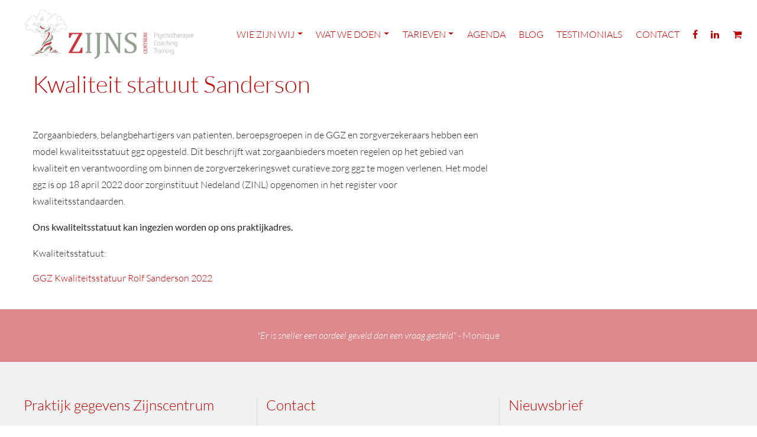

--- FILE ---
content_type: text/html; charset=UTF-8
request_url: http://zijnscentrum.nl/kwaliteitsstatuut/
body_size: 10203
content:
<!doctype html> 
<html lang="nl-NL"> 
<head>
<meta charset="utf-8">
<link rel="preload" href="http://zijnscentrum.nl/wp-content/cache/fvm/min/1768359377-css812cb83b01ae747450028696285071bc9a825204efa20baaaa324a1fd0768.css" as="style" media="all" /> 
<link rel="preload" href="http://zijnscentrum.nl/wp-content/cache/fvm/min/1768359377-cssce48ffbab7b833706189c707ff8c311cef986bd522ec05d30b4e3a33bcb4b.css" as="style" media="all" /> 
<link rel="preload" href="http://zijnscentrum.nl/wp-content/cache/fvm/min/1768359377-css77f94f7e335b7460e9081b24c15f03c1c49f7912634d8f656453148c19b2b.css" as="style" media="all" /> 
<link rel="preload" href="http://zijnscentrum.nl/wp-content/cache/fvm/min/1768359377-css4e828dde0c55b0d4bd4c184959bd760a5cef812ad10dba73748151debe021.css" as="style" media="only screen and (max-width: 768px)" /> 
<link rel="preload" href="http://zijnscentrum.nl/wp-content/cache/fvm/min/1768359377-cssda84df46647bd7b2a58deb078ef8a00425033965ab14e624bc990bbe3a26d.css" as="style" media="all" /> 
<link rel="preload" href="http://zijnscentrum.nl/wp-content/cache/fvm/min/1768359377-css17c36e1ac0cd34bb2939d2be8e9de50d0c9eec42bae10720ed83c973109aa.css" as="style" media="all" /> 
<link rel="preload" href="http://zijnscentrum.nl/wp-content/cache/fvm/min/1768359377-csscfa51fd380a8d291d3be3b2bf429802b01fc989e56a342bfcb426cc574ab0.css" as="style" media="all" /> 
<link rel="preload" href="http://zijnscentrum.nl/wp-content/cache/fvm/min/1768359377-css64d5b23abaf26cc380a4c2a2c720d791f9a097418b6cec37c9b4509c1bce8.css" as="style" media="all" /> 
<link rel="preload" href="http://zijnscentrum.nl/wp-content/cache/fvm/min/1768359377-css356fb55cf7f4d7034f41e669a424b3fe054592daff97b62913d7bc9747885.css" as="style" media="all" /> 
<link rel="preload" href="http://zijnscentrum.nl/wp-content/cache/fvm/min/1768359377-css14f20c519434e96dddae83433506d4a288c3c1d36dea86dcb2d142c3a1ffc.css" as="style" media="all" /> 
<link rel="preload" href="http://zijnscentrum.nl/wp-content/cache/fvm/min/1768359377-css15752c5e66128b3b3ab7ec2d72f10af48271e0460b00d1de813943b90f38a.css" as="style" media="all" /> 
<link rel="preload" href="http://zijnscentrum.nl/wp-content/cache/fvm/min/1768359377-css6d1b81eb65c416d8ac57b69305e1da46d68f07c6a3bdb73da6eaba5a14d85.css" as="style" media="all" />
<script data-cfasync="false">if(navigator.userAgent.match(/MSIE|Internet Explorer/i)||navigator.userAgent.match(/Trident\/7\..*?rv:11/i)){var href=document.location.href;if(!href.match(/[?&]iebrowser/)){if(href.indexOf("?")==-1){if(href.indexOf("#")==-1){document.location.href=href+"?iebrowser=1"}else{document.location.href=href.replace("#","?iebrowser=1#")}}else{if(href.indexOf("#")==-1){document.location.href=href+"&iebrowser=1"}else{document.location.href=href.replace("#","&iebrowser=1#")}}}}</script>
<script data-cfasync="false">class FVMLoader{constructor(e){this.triggerEvents=e,this.eventOptions={passive:!0},this.userEventListener=this.triggerListener.bind(this),this.delayedScripts={normal:[],async:[],defer:[]},this.allJQueries=[]}_addUserInteractionListener(e){this.triggerEvents.forEach(t=>window.addEventListener(t,e.userEventListener,e.eventOptions))}_removeUserInteractionListener(e){this.triggerEvents.forEach(t=>window.removeEventListener(t,e.userEventListener,e.eventOptions))}triggerListener(){this._removeUserInteractionListener(this),"loading"===document.readyState?document.addEventListener("DOMContentLoaded",this._loadEverythingNow.bind(this)):this._loadEverythingNow()}async _loadEverythingNow(){this._runAllDelayedCSS(),this._delayEventListeners(),this._delayJQueryReady(this),this._handleDocumentWrite(),this._registerAllDelayedScripts(),await this._loadScriptsFromList(this.delayedScripts.normal),await this._loadScriptsFromList(this.delayedScripts.defer),await this._loadScriptsFromList(this.delayedScripts.async),await this._triggerDOMContentLoaded(),await this._triggerWindowLoad(),window.dispatchEvent(new Event("wpr-allScriptsLoaded"))}_registerAllDelayedScripts(){document.querySelectorAll("script[type=fvmdelay]").forEach(e=>{e.hasAttribute("src")?e.hasAttribute("async")&&!1!==e.async?this.delayedScripts.async.push(e):e.hasAttribute("defer")&&!1!==e.defer||"module"===e.getAttribute("data-type")?this.delayedScripts.defer.push(e):this.delayedScripts.normal.push(e):this.delayedScripts.normal.push(e)})}_runAllDelayedCSS(){document.querySelectorAll("link[rel=fvmdelay]").forEach(e=>{e.setAttribute("rel","stylesheet")})}async _transformScript(e){return await this._requestAnimFrame(),new Promise(t=>{const n=document.createElement("script");let r;[...e.attributes].forEach(e=>{let t=e.nodeName;"type"!==t&&("data-type"===t&&(t="type",r=e.nodeValue),n.setAttribute(t,e.nodeValue))}),e.hasAttribute("src")?(n.addEventListener("load",t),n.addEventListener("error",t)):(n.text=e.text,t()),e.parentNode.replaceChild(n,e)})}async _loadScriptsFromList(e){const t=e.shift();return t?(await this._transformScript(t),this._loadScriptsFromList(e)):Promise.resolve()}_delayEventListeners(){let e={};function t(t,n){!function(t){function n(n){return e[t].eventsToRewrite.indexOf(n)>=0?"wpr-"+n:n}e[t]||(e[t]={originalFunctions:{add:t.addEventListener,remove:t.removeEventListener},eventsToRewrite:[]},t.addEventListener=function(){arguments[0]=n(arguments[0]),e[t].originalFunctions.add.apply(t,arguments)},t.removeEventListener=function(){arguments[0]=n(arguments[0]),e[t].originalFunctions.remove.apply(t,arguments)})}(t),e[t].eventsToRewrite.push(n)}function n(e,t){let n=e[t];Object.defineProperty(e,t,{get:()=>n||function(){},set(r){e["wpr"+t]=n=r}})}t(document,"DOMContentLoaded"),t(window,"DOMContentLoaded"),t(window,"load"),t(window,"pageshow"),t(document,"readystatechange"),n(document,"onreadystatechange"),n(window,"onload"),n(window,"onpageshow")}_delayJQueryReady(e){let t=window.jQuery;Object.defineProperty(window,"jQuery",{get:()=>t,set(n){if(n&&n.fn&&!e.allJQueries.includes(n)){n.fn.ready=n.fn.init.prototype.ready=function(t){e.domReadyFired?t.bind(document)(n):document.addEventListener("DOMContentLoaded2",()=>t.bind(document)(n))};const t=n.fn.on;n.fn.on=n.fn.init.prototype.on=function(){if(this[0]===window){function e(e){return e.split(" ").map(e=>"load"===e||0===e.indexOf("load.")?"wpr-jquery-load":e).join(" ")}"string"==typeof arguments[0]||arguments[0]instanceof String?arguments[0]=e(arguments[0]):"object"==typeof arguments[0]&&Object.keys(arguments[0]).forEach(t=>{delete Object.assign(arguments[0],{[e(t)]:arguments[0][t]})[t]})}return t.apply(this,arguments),this},e.allJQueries.push(n)}t=n}})}async _triggerDOMContentLoaded(){this.domReadyFired=!0,await this._requestAnimFrame(),document.dispatchEvent(new Event("DOMContentLoaded2")),await this._requestAnimFrame(),window.dispatchEvent(new Event("DOMContentLoaded2")),await this._requestAnimFrame(),document.dispatchEvent(new Event("wpr-readystatechange")),await this._requestAnimFrame(),document.wpronreadystatechange&&document.wpronreadystatechange()}async _triggerWindowLoad(){await this._requestAnimFrame(),window.dispatchEvent(new Event("wpr-load")),await this._requestAnimFrame(),window.wpronload&&window.wpronload(),await this._requestAnimFrame(),this.allJQueries.forEach(e=>e(window).trigger("wpr-jquery-load")),window.dispatchEvent(new Event("wpr-pageshow")),await this._requestAnimFrame(),window.wpronpageshow&&window.wpronpageshow()}_handleDocumentWrite(){const e=new Map;document.write=document.writeln=function(t){const n=document.currentScript,r=document.createRange(),i=n.parentElement;let a=e.get(n);void 0===a&&(a=n.nextSibling,e.set(n,a));const s=document.createDocumentFragment();r.setStart(s,0),s.appendChild(r.createContextualFragment(t)),i.insertBefore(s,a)}}async _requestAnimFrame(){return new Promise(e=>requestAnimationFrame(e))}static run(){const e=new FVMLoader(["keydown","mousemove","touchmove","touchstart","touchend","wheel"]);e._addUserInteractionListener(e)}}FVMLoader.run();</script>
<meta http-equiv="x-ua-compatible" content="ie=edge">
<meta name="viewport" content="width=device-width, initial-scale=1"><title>Kwaliteit statuut Sanderson | Zijnscentrum</title>
<link rel="canonical" href="http://zijnscentrum.nl/kwaliteitsstatuut/" />
<meta property="og:type" content="website" />
<meta property="og:locale" content="nl_NL" />
<meta property="og:site_name" content="Zijnscentrum" />
<meta property="og:title" content="Kwaliteit statuut Sanderson | Zijnscentrum" />
<meta property="og:url" content="http://zijnscentrum.nl/kwaliteitsstatuut/" />
<meta property="og:image" content="http://zijnscentrum.nl/wp-content/uploads/2018/03/cropped-Naamloos-5.png" />
<meta property="og:image:width" content="472" />
<meta property="og:image:height" content="130" />
<meta name="twitter:card" content="summary_large_image" />
<meta name="twitter:title" content="Kwaliteit statuut Sanderson | Zijnscentrum" />
<meta name="twitter:image" content="http://zijnscentrum.nl/wp-content/uploads/2018/03/cropped-Naamloos-5.png" />
<script type="application/ld+json">{"@context":"https://schema.org","@graph":[{"@type":"WebSite","@id":"http://zijnscentrum.nl/#/schema/WebSite","url":"http://zijnscentrum.nl/","name":"Zijnscentrum","description":"Psychotherapie Coaching Training","inLanguage":"nl-NL","potentialAction":{"@type":"SearchAction","target":{"@type":"EntryPoint","urlTemplate":"http://zijnscentrum.nl/search/{search_term_string}/"},"query-input":"required name=search_term_string"},"publisher":{"@type":"Organization","@id":"http://zijnscentrum.nl/#/schema/Organization","name":"Zijnscentrum","url":"http://zijnscentrum.nl/","logo":{"@type":"ImageObject","url":"http://zijnscentrum.nl/wp-content/uploads/2018/03/cropped-Naamloos-5.png","contentUrl":"http://zijnscentrum.nl/wp-content/uploads/2018/03/cropped-Naamloos-5.png","width":472,"height":130}}},{"@type":"WebPage","@id":"http://zijnscentrum.nl/kwaliteitsstatuut/","url":"http://zijnscentrum.nl/kwaliteitsstatuut/","name":"Kwaliteit statuut Sanderson | Zijnscentrum","inLanguage":"nl-NL","isPartOf":{"@id":"http://zijnscentrum.nl/#/schema/WebSite"},"breadcrumb":{"@type":"BreadcrumbList","@id":"http://zijnscentrum.nl/#/schema/BreadcrumbList","itemListElement":[{"@type":"ListItem","position":1,"item":"http://zijnscentrum.nl/","name":"Zijnscentrum"},{"@type":"ListItem","position":2,"name":"Kwaliteit statuut Sanderson"}]},"potentialAction":{"@type":"ReadAction","target":"http://zijnscentrum.nl/kwaliteitsstatuut/"}}]}</script>
<meta name="et-api-version" content="v1">
<meta name="et-api-origin" content="http://zijnscentrum.nl">
<meta name="tec-api-version" content="v1">
<meta name="tec-api-origin" content="http://zijnscentrum.nl"> 
<style id='wp-img-auto-sizes-contain-inline-css' type='text/css' media="all">img:is([sizes=auto i],[sizes^="auto," i]){contain-intrinsic-size:3000px 1500px}</style> 
<link rel='stylesheet' id='wp-block-library-css' href='http://zijnscentrum.nl/wp-content/cache/fvm/min/1768359377-css812cb83b01ae747450028696285071bc9a825204efa20baaaa324a1fd0768.css' type='text/css' media='all' /> 
<link rel='stylesheet' id='wc-blocks-style-css' href='http://zijnscentrum.nl/wp-content/cache/fvm/min/1768359377-cssce48ffbab7b833706189c707ff8c311cef986bd522ec05d30b4e3a33bcb4b.css' type='text/css' media='all' /> 
<style id='global-styles-inline-css' type='text/css' media="all">:root{--wp--preset--aspect-ratio--square:1;--wp--preset--aspect-ratio--4-3:4/3;--wp--preset--aspect-ratio--3-4:3/4;--wp--preset--aspect-ratio--3-2:3/2;--wp--preset--aspect-ratio--2-3:2/3;--wp--preset--aspect-ratio--16-9:16/9;--wp--preset--aspect-ratio--9-16:9/16;--wp--preset--color--black:#000000;--wp--preset--color--cyan-bluish-gray:#abb8c3;--wp--preset--color--white:#ffffff;--wp--preset--color--pale-pink:#f78da7;--wp--preset--color--vivid-red:#cf2e2e;--wp--preset--color--luminous-vivid-orange:#ff6900;--wp--preset--color--luminous-vivid-amber:#fcb900;--wp--preset--color--light-green-cyan:#7bdcb5;--wp--preset--color--vivid-green-cyan:#00d084;--wp--preset--color--pale-cyan-blue:#8ed1fc;--wp--preset--color--vivid-cyan-blue:#0693e3;--wp--preset--color--vivid-purple:#9b51e0;--wp--preset--gradient--vivid-cyan-blue-to-vivid-purple:linear-gradient(135deg,rgb(6,147,227) 0%,rgb(155,81,224) 100%);--wp--preset--gradient--light-green-cyan-to-vivid-green-cyan:linear-gradient(135deg,rgb(122,220,180) 0%,rgb(0,208,130) 100%);--wp--preset--gradient--luminous-vivid-amber-to-luminous-vivid-orange:linear-gradient(135deg,rgb(252,185,0) 0%,rgb(255,105,0) 100%);--wp--preset--gradient--luminous-vivid-orange-to-vivid-red:linear-gradient(135deg,rgb(255,105,0) 0%,rgb(207,46,46) 100%);--wp--preset--gradient--very-light-gray-to-cyan-bluish-gray:linear-gradient(135deg,rgb(238,238,238) 0%,rgb(169,184,195) 100%);--wp--preset--gradient--cool-to-warm-spectrum:linear-gradient(135deg,rgb(74,234,220) 0%,rgb(151,120,209) 20%,rgb(207,42,186) 40%,rgb(238,44,130) 60%,rgb(251,105,98) 80%,rgb(254,248,76) 100%);--wp--preset--gradient--blush-light-purple:linear-gradient(135deg,rgb(255,206,236) 0%,rgb(152,150,240) 100%);--wp--preset--gradient--blush-bordeaux:linear-gradient(135deg,rgb(254,205,165) 0%,rgb(254,45,45) 50%,rgb(107,0,62) 100%);--wp--preset--gradient--luminous-dusk:linear-gradient(135deg,rgb(255,203,112) 0%,rgb(199,81,192) 50%,rgb(65,88,208) 100%);--wp--preset--gradient--pale-ocean:linear-gradient(135deg,rgb(255,245,203) 0%,rgb(182,227,212) 50%,rgb(51,167,181) 100%);--wp--preset--gradient--electric-grass:linear-gradient(135deg,rgb(202,248,128) 0%,rgb(113,206,126) 100%);--wp--preset--gradient--midnight:linear-gradient(135deg,rgb(2,3,129) 0%,rgb(40,116,252) 100%);--wp--preset--font-size--small:13px;--wp--preset--font-size--medium:20px;--wp--preset--font-size--large:36px;--wp--preset--font-size--x-large:42px;--wp--preset--spacing--20:0.44rem;--wp--preset--spacing--30:0.67rem;--wp--preset--spacing--40:1rem;--wp--preset--spacing--50:1.5rem;--wp--preset--spacing--60:2.25rem;--wp--preset--spacing--70:3.38rem;--wp--preset--spacing--80:5.06rem;--wp--preset--shadow--natural:6px 6px 9px rgba(0, 0, 0, 0.2);--wp--preset--shadow--deep:12px 12px 50px rgba(0, 0, 0, 0.4);--wp--preset--shadow--sharp:6px 6px 0px rgba(0, 0, 0, 0.2);--wp--preset--shadow--outlined:6px 6px 0px -3px rgb(255, 255, 255), 6px 6px rgb(0, 0, 0);--wp--preset--shadow--crisp:6px 6px 0px rgb(0, 0, 0)}:where(.is-layout-flex){gap:.5em}:where(.is-layout-grid){gap:.5em}body .is-layout-flex{display:flex}.is-layout-flex{flex-wrap:wrap;align-items:center}.is-layout-flex>:is(*,div){margin:0}body .is-layout-grid{display:grid}.is-layout-grid>:is(*,div){margin:0}:where(.wp-block-columns.is-layout-flex){gap:2em}:where(.wp-block-columns.is-layout-grid){gap:2em}:where(.wp-block-post-template.is-layout-flex){gap:1.25em}:where(.wp-block-post-template.is-layout-grid){gap:1.25em}.has-black-color{color:var(--wp--preset--color--black)!important}.has-cyan-bluish-gray-color{color:var(--wp--preset--color--cyan-bluish-gray)!important}.has-white-color{color:var(--wp--preset--color--white)!important}.has-pale-pink-color{color:var(--wp--preset--color--pale-pink)!important}.has-vivid-red-color{color:var(--wp--preset--color--vivid-red)!important}.has-luminous-vivid-orange-color{color:var(--wp--preset--color--luminous-vivid-orange)!important}.has-luminous-vivid-amber-color{color:var(--wp--preset--color--luminous-vivid-amber)!important}.has-light-green-cyan-color{color:var(--wp--preset--color--light-green-cyan)!important}.has-vivid-green-cyan-color{color:var(--wp--preset--color--vivid-green-cyan)!important}.has-pale-cyan-blue-color{color:var(--wp--preset--color--pale-cyan-blue)!important}.has-vivid-cyan-blue-color{color:var(--wp--preset--color--vivid-cyan-blue)!important}.has-vivid-purple-color{color:var(--wp--preset--color--vivid-purple)!important}.has-black-background-color{background-color:var(--wp--preset--color--black)!important}.has-cyan-bluish-gray-background-color{background-color:var(--wp--preset--color--cyan-bluish-gray)!important}.has-white-background-color{background-color:var(--wp--preset--color--white)!important}.has-pale-pink-background-color{background-color:var(--wp--preset--color--pale-pink)!important}.has-vivid-red-background-color{background-color:var(--wp--preset--color--vivid-red)!important}.has-luminous-vivid-orange-background-color{background-color:var(--wp--preset--color--luminous-vivid-orange)!important}.has-luminous-vivid-amber-background-color{background-color:var(--wp--preset--color--luminous-vivid-amber)!important}.has-light-green-cyan-background-color{background-color:var(--wp--preset--color--light-green-cyan)!important}.has-vivid-green-cyan-background-color{background-color:var(--wp--preset--color--vivid-green-cyan)!important}.has-pale-cyan-blue-background-color{background-color:var(--wp--preset--color--pale-cyan-blue)!important}.has-vivid-cyan-blue-background-color{background-color:var(--wp--preset--color--vivid-cyan-blue)!important}.has-vivid-purple-background-color{background-color:var(--wp--preset--color--vivid-purple)!important}.has-black-border-color{border-color:var(--wp--preset--color--black)!important}.has-cyan-bluish-gray-border-color{border-color:var(--wp--preset--color--cyan-bluish-gray)!important}.has-white-border-color{border-color:var(--wp--preset--color--white)!important}.has-pale-pink-border-color{border-color:var(--wp--preset--color--pale-pink)!important}.has-vivid-red-border-color{border-color:var(--wp--preset--color--vivid-red)!important}.has-luminous-vivid-orange-border-color{border-color:var(--wp--preset--color--luminous-vivid-orange)!important}.has-luminous-vivid-amber-border-color{border-color:var(--wp--preset--color--luminous-vivid-amber)!important}.has-light-green-cyan-border-color{border-color:var(--wp--preset--color--light-green-cyan)!important}.has-vivid-green-cyan-border-color{border-color:var(--wp--preset--color--vivid-green-cyan)!important}.has-pale-cyan-blue-border-color{border-color:var(--wp--preset--color--pale-cyan-blue)!important}.has-vivid-cyan-blue-border-color{border-color:var(--wp--preset--color--vivid-cyan-blue)!important}.has-vivid-purple-border-color{border-color:var(--wp--preset--color--vivid-purple)!important}.has-vivid-cyan-blue-to-vivid-purple-gradient-background{background:var(--wp--preset--gradient--vivid-cyan-blue-to-vivid-purple)!important}.has-light-green-cyan-to-vivid-green-cyan-gradient-background{background:var(--wp--preset--gradient--light-green-cyan-to-vivid-green-cyan)!important}.has-luminous-vivid-amber-to-luminous-vivid-orange-gradient-background{background:var(--wp--preset--gradient--luminous-vivid-amber-to-luminous-vivid-orange)!important}.has-luminous-vivid-orange-to-vivid-red-gradient-background{background:var(--wp--preset--gradient--luminous-vivid-orange-to-vivid-red)!important}.has-very-light-gray-to-cyan-bluish-gray-gradient-background{background:var(--wp--preset--gradient--very-light-gray-to-cyan-bluish-gray)!important}.has-cool-to-warm-spectrum-gradient-background{background:var(--wp--preset--gradient--cool-to-warm-spectrum)!important}.has-blush-light-purple-gradient-background{background:var(--wp--preset--gradient--blush-light-purple)!important}.has-blush-bordeaux-gradient-background{background:var(--wp--preset--gradient--blush-bordeaux)!important}.has-luminous-dusk-gradient-background{background:var(--wp--preset--gradient--luminous-dusk)!important}.has-pale-ocean-gradient-background{background:var(--wp--preset--gradient--pale-ocean)!important}.has-electric-grass-gradient-background{background:var(--wp--preset--gradient--electric-grass)!important}.has-midnight-gradient-background{background:var(--wp--preset--gradient--midnight)!important}.has-small-font-size{font-size:var(--wp--preset--font-size--small)!important}.has-medium-font-size{font-size:var(--wp--preset--font-size--medium)!important}.has-large-font-size{font-size:var(--wp--preset--font-size--large)!important}.has-x-large-font-size{font-size:var(--wp--preset--font-size--x-large)!important}</style> 
<style id='classic-theme-styles-inline-css' type='text/css' media="all">/*! This file is auto-generated */ .wp-block-button__link{color:#fff;background-color:#32373c;border-radius:9999px;box-shadow:none;text-decoration:none;padding:calc(.667em + 2px) calc(1.333em + 2px);font-size:1.125em}.wp-block-file__button{background:#32373c;color:#fff;text-decoration:none}</style> 
<link rel='stylesheet' id='woocommerce-layout-css' href='http://zijnscentrum.nl/wp-content/cache/fvm/min/1768359377-css77f94f7e335b7460e9081b24c15f03c1c49f7912634d8f656453148c19b2b.css' type='text/css' media='all' /> 
<link rel='stylesheet' id='woocommerce-smallscreen-css' href='http://zijnscentrum.nl/wp-content/cache/fvm/min/1768359377-css4e828dde0c55b0d4bd4c184959bd760a5cef812ad10dba73748151debe021.css' type='text/css' media='only screen and (max-width: 768px)' /> 
<link rel='stylesheet' id='woocommerce-general-css' href='http://zijnscentrum.nl/wp-content/cache/fvm/min/1768359377-cssda84df46647bd7b2a58deb078ef8a00425033965ab14e624bc990bbe3a26d.css' type='text/css' media='all' /> 
<style id='woocommerce-inline-inline-css' type='text/css' media="all">.woocommerce form .form-row .required{visibility:visible}</style> 
<link rel='stylesheet' id='js_composer_front-css' href='http://zijnscentrum.nl/wp-content/cache/fvm/min/1768359377-css17c36e1ac0cd34bb2939d2be8e9de50d0c9eec42bae10720ed83c973109aa.css' type='text/css' media='all' /> 
<link rel='stylesheet' id='fontawesome/css-css' href='http://zijnscentrum.nl/wp-content/cache/fvm/min/1768359377-csscfa51fd380a8d291d3be3b2bf429802b01fc989e56a342bfcb426cc574ab0.css' type='text/css' media='all' /> 
<link rel='stylesheet' id='iconic/css-css' href='http://zijnscentrum.nl/wp-content/cache/fvm/min/1768359377-css64d5b23abaf26cc380a4c2a2c720d791f9a097418b6cec37c9b4509c1bce8.css' type='text/css' media='all' /> 
<link rel='stylesheet' id='sage/css-css' href='http://zijnscentrum.nl/wp-content/cache/fvm/min/1768359377-css356fb55cf7f4d7034f41e669a424b3fe054592daff97b62913d7bc9747885.css' type='text/css' media='all' /> 
<link rel='stylesheet' id='style/css-css' href='http://zijnscentrum.nl/wp-content/themes/zijnscentrum/dist/../style.css' type='text/css' media='all' /> 
<script type="text/javascript" src="http://zijnscentrum.nl/wp-includes/js/jquery/jquery.min.js?ver=3.7.1" id="jquery-core-js"></script>
<script type="text/javascript" src="http://zijnscentrum.nl/wp-includes/js/jquery/jquery-migrate.min.js?ver=3.4.1" id="jquery-migrate-js"></script>
<script type="text/javascript" src="http://zijnscentrum.nl/wp-content/plugins/woocommerce/assets/js/jquery-blockui/jquery.blockUI.min.js?ver=2.7.0-wc.10.4.3" id="wc-jquery-blockui-js" data-wp-strategy="defer"></script>
<script type="text/javascript" id="wc-add-to-cart-js-extra">
/* <![CDATA[ */
var wc_add_to_cart_params = {"ajax_url":"/wp-admin/admin-ajax.php","wc_ajax_url":"/?wc-ajax=%%endpoint%%","i18n_view_cart":"Bekijk winkelwagen","cart_url":"http://zijnscentrum.nl/checkout/","is_cart":"","cart_redirect_after_add":"no"};
//# sourceURL=wc-add-to-cart-js-extra
/* ]]> */
</script>
<script type="text/javascript" src="http://zijnscentrum.nl/wp-content/plugins/woocommerce/assets/js/frontend/add-to-cart.min.js?ver=10.4.3" id="wc-add-to-cart-js" data-wp-strategy="defer"></script>
<script type="text/javascript" src="http://zijnscentrum.nl/wp-content/plugins/woocommerce/assets/js/js-cookie/js.cookie.min.js?ver=2.1.4-wc.10.4.3" id="wc-js-cookie-js" defer="defer" data-wp-strategy="defer"></script>
<script type="text/javascript" id="woocommerce-js-extra">
/* <![CDATA[ */
var woocommerce_params = {"ajax_url":"/wp-admin/admin-ajax.php","wc_ajax_url":"/?wc-ajax=%%endpoint%%","i18n_password_show":"Wachtwoord weergeven","i18n_password_hide":"Wachtwoord verbergen"};
//# sourceURL=woocommerce-js-extra
/* ]]> */
</script>
<script type="text/javascript" src="http://zijnscentrum.nl/wp-content/plugins/woocommerce/assets/js/frontend/woocommerce.min.js?ver=10.4.3" id="woocommerce-js" defer="defer" data-wp-strategy="defer"></script>
<script type="text/javascript" src="http://zijnscentrum.nl/wp-content/plugins/js_composer/assets/js/vendors/woocommerce-add-to-cart.js?ver=6.2.0" id="vc_woocommerce-add-to-cart-js-js"></script>
<noscript><style>.woocommerce-product-gallery{ opacity: 1 !important; }</style></noscript>
<link rel="icon" href="http://zijnscentrum.nl/wp-content/uploads/2018/03/cropped-logo-klein-192x192.png" sizes="192x192" /> 
<noscript><style> .wpb_animate_when_almost_visible { opacity: 1; }</style></noscript>
<link href="http://zijnscentrum.nl/wp-content/cache/fvm/min/1768359377-css14f20c519434e96dddae83433506d4a288c3c1d36dea86dcb2d142c3a1ffc.css" rel="stylesheet" media="all"> 
<link href="http://zijnscentrum.nl/wp-content/cache/fvm/min/1768359377-css15752c5e66128b3b3ab7ec2d72f10af48271e0460b00d1de813943b90f38a.css" rel="stylesheet" media="all"> 
<link rel='stylesheet' id='mailpoet_public-css' href='http://zijnscentrum.nl/wp-content/cache/fvm/min/1768359377-css6d1b81eb65c416d8ac57b69305e1da46d68f07c6a3bdb73da6eaba5a14d85.css' type='text/css' media='all' /> 
</head>
<body class="wp-singular page-template-default page page-id-244 wp-custom-logo wp-theme-zijnscentrum theme-zijnscentrum woocommerce-no-js tribe-no-js page-template-zijnscentrum kwaliteitsstatuut no-featured-image wpb-js-composer js-comp-ver-6.2.0 vc_responsive tribe-theme-zijnscentrum"> <nav class="navbar navbar-expand-md navbar-dark fixed-top menu" data-toggle="sticky-onscroll"> <div class="container-fluid"> <a class="navbar-brand" href="http://zijnscentrum.nl/"> <img id="logo" src="http://zijnscentrum.nl/wp-content/uploads/2018/03/cropped-Naamloos-5.png" alt="Zijnscentrum" /> </a> <button class="navbar-toggler" type="button" data-toggle="collapse" data-target="#headNavbar" aria-controls="headNavbar" aria-expanded="false" aria-label="Toggle navigation"> ☰ </button> <div class="collapse navbar-collapse" id="headNavbar"> <ul class="navbar-nav mr-auto"></ul> <ul id="menu-top-menu" class="navbar-nav"><li id="menu-item-76" class="menu-item menu-item-type-post_type menu-item-object-page menu-item-has-children menu-item-76 nav-item dropdown"><a href="http://zijnscentrum.nl/wie-zijn-wij/" class="nav-link dropdown-toggle" data-toggle="dropdown">Wie zijn wij</a> <div class="dropdown-menu"> <a href="http://zijnscentrum.nl/monique-schepers/" class="dropdown-item">Eva-Monique Schepers</a><a href="http://zijnscentrum.nl/rolf-sanderson/" class="dropdown-item">Rolf Sanderson</a><a href="http://zijnscentrum.nl/visie-en-missie/" class="dropdown-item">Visie en missie</a></div> <li id="menu-item-75" class="menu-item menu-item-type-post_type menu-item-object-page current-menu-ancestor current_page_ancestor menu-item-has-children menu-item-75 nav-item dropdown"><a href="http://zijnscentrum.nl/wat-we-doen/" class="nav-link dropdown-toggle" data-toggle="dropdown">Wat we doen</a> <div class="dropdown-menu"> <a href="#" class="no-pointer dropdown-item">INDIVIDUEEL AANBOD VOOR PARTICULIEREN</a> <div class="dropdown-menu"> <a href="http://zijnscentrum.nl/ervaring-lichaam-en-natuurgerichte-therapie/" class="dropdown-item">Ervaring, lichaam en natuurgerichte therapie</a><a href="http://zijnscentrum.nl/individuele-coaching/" class="dropdown-item">Individuele (re-integratie) coaching</a><a href="http://zijnscentrum.nl/equitherapie/" class="dropdown-item">Equitherapie</a> </div> <a href="#" class="no-pointer dropdown-item">OPLEIDING EN BIJSCHOLING VOOR PROFESSIONALS</a><a href="#" class="no-pointer dropdown-item">PSYCHOTHERAPIE specialistische GGZ</a> <div class="dropdown-menu"> <a href="http://zijnscentrum.nl/psychotherapie-rolf-sanderson-specialistische-ggz/" class="dropdown-item">Psychotherapie Rolf Sanderson (Specialistische GGZ)</a><a href="http://zijnscentrum.nl/wachttijden/" class="dropdown-item">Wachttijden</a><a href="http://zijnscentrum.nl/privacystatement-r-sanderson/" class="dropdown-item">Privacystatement R. Sanderson</a> <div class="dropdown-menu"> <a href="http://zijnscentrum.nl/kwaliteitsstatuut/" class="dropdown-item active">Kwaliteit statuut Sanderson</a> </div> </div> <a href="#" class="no-pointer dropdown-item">TRAINING EN COACHING VOOR EN BINNEN BEDRIJVEN</a><a href="#" class="no-pointer dropdown-item">WORKSHOPS</a> <div class="dropdown-menu"> <a href="http://zijnscentrum.nl/?page_id=200" class="dropdown-item">Yoga</a> </div> </div> <li id="menu-item-74" class="menu-item menu-item-type-post_type menu-item-object-page menu-item-has-children menu-item-74 nav-item dropdown"><a href="http://zijnscentrum.nl/tarieven/" class="nav-link dropdown-toggle" data-toggle="dropdown">Tarieven</a> <div class="dropdown-menu"> <a href="http://zijnscentrum.nl/tarieven-particulieren/" class="dropdown-item">Tarieven particulieren</a><a href="http://zijnscentrum.nl/tarieven-bedrijven/" class="dropdown-item">Tarieven Bedrijven</a><a href="http://zijnscentrum.nl/tarieven-psychotherapie/" class="dropdown-item">Tarieven Psychotherapie</a></div> <li id="menu-item-73" class="menu-item menu-item-type-post_type menu-item-object-page menu-item-73 nav-item"><a href="http://zijnscentrum.nl/agenda/" class="nav-link">Agenda</a><li id="menu-item-141" class="menu-item menu-item-type-taxonomy menu-item-object-category menu-item-141 nav-item"><a href="http://zijnscentrum.nl/category/blog/" class="nav-link">Blog</a><li id="menu-item-70" class="menu-item menu-item-type-post_type menu-item-object-page menu-item-70 nav-item"><a href="http://zijnscentrum.nl/testimonials/" class="nav-link">Testimonials</a><li id="menu-item-21" class="menu-item menu-item-type-post_type menu-item-object-page menu-item-21 nav-item"><a href="http://zijnscentrum.nl/contact/" class="nav-link">Contact</a><li id="menu-item-85" class="social menu-item menu-item-type-custom menu-item-object-custom menu-item-85 nav-item"><a target="_blank" href="https://www.facebook.com.nl/?ref=br_rs" class="nav-link"><i class="fa fa-facebook" aria-hidden="true"></i></a><li id="menu-item-132" class="menu-item menu-item-type-custom menu-item-object-custom menu-item-132 nav-item"><a target="_blank" href="https://nl.linkedin.com/in/monique-schepers-a0098121" class="nav-link"><i class="fa fa-linkedin" aria-hidden="true"></i></a><li id="menu-item-472" class="menu-item menu-item-type-post_type menu-item-object-page menu-item-472 nav-item"><a title="Winkelwagen" href="http://zijnscentrum.nl/cart/" class="nav-link"><i class="fa fa-shopping-cart" aria-hidden="true"></i></a></ul> </div> </div> </div> </nav> <div class="wrap container" role="document"> <main > <div class="col-md-12"> <div class="container"> <div class="page-content"> <div class="page-title"> <h1> Kwaliteit statuut Sanderson </h1> <h2> </h2> </div> <div class="vc_row wpb_row vc_row-fluid"><div class="wpb_column vc_column_container vc_col-sm-8"><div class="vc_column-inner"><div class="wpb_wrapper"> <div class="wpb_text_column wpb_content_element" > <div class="wpb_wrapper"> </div> </div> <div class="field field-name-body field-type-text-with-summary field-label-hidden"> <div class="field-items"> <div class="field-item even"> <p>Zorgaanbieders, belangbehartigers van patienten, beroepsgroepen in de GGZ en zorgverzekeraars hebben een model kwaliteitsstatuut ggz opgesteld. Dit beschrijft wat zorgaanbieders moeten regelen op het gebied van kwaliteit en verantwoording om binnen de zorgverzekeringswet curatieve zorg ggz te mogen verlenen. Het model ggz is op 18 april 2022 door zorginstituut Nedeland (ZINL) opgenomen in het register voor kwaliteitsstandaarden.</p> <p><strong>Ons kwaliteitsstatuut kan ingezien worden op ons praktijkadres.</strong></p> <p><span style="font-size: 1rem;">Kwaliteitsstatuut:</span></p> </div> </div> </div> <div><a href="http://zijnscentrum.nl/?page_id=1031">GGZ Kwaliteitsstatuur Rolf Sanderson 2022</a></div> <div></div> <div></div> <div class="field field-name-field-kwaliteitsstatuut field-type-file field-label-above"> <div class="field-items"> <div class="field-item even"></div></div></div><div class="wpb_column vc_column_container vc_col-sm-4"><div class="vc_column-inner"><div class="wpb_wrapper"></div></div></div></div></div> </div> </div> </div> </div> </div> </main> </div> <div class="footer-quote"> <div class="container"> <div class="row"> <div class="col-md-12"> <p><em>"Er is sneller een oordeel geveld dan een vraag gesteld"</em> - Monique</p> </div> </div> </div> </div> <footer class="content-info" > <div class="container"> <div class="row"> <div class="col-md-4 widget text-4 widget_text"><h4>Praktijk gegevens Zijnscentrum</h4> <div class="textwidget"><p>KvK nr: 14130369<br /> BTW nr: 822163974b01<br /> AGB-code: 94056237<br /> Rabobank: IBAN NL58RABO0116559934</p> </div> </div> <div class="col-md-4 widget text-5 widget_text"><h4>Contact</h4> <div class="textwidget"><p>Rolf Sanderson : (06) 20110414<br /> Monique Schepers : (06) 20304078<br /> Linderweg 10 6251NG Eckelrade<br /> info@zijnscentrum.nl</p> <p><a href="http://zijnscentrum.nl/algemene-voorwaarden/"><strong>Algemene Voorwaarden</strong></a></p> </div> </div> <div class="col-md-4 widget text-6 widget_text"><h4>Nieuwsbrief</h4> <div class="textwidget">
<script>(function() {
window.mc4wp = window.mc4wp || {
listeners: [],
forms: {
on: function(evt, cb) {
window.mc4wp.listeners.push(
{
event   : evt,
callback: cb
}
);
}
}
}
})();
</script>
<form id="mc4wp-form-1" class="mc4wp-form mc4wp-form-715" method="post" data-id="715" data-name="Nieuwsbrief Zijnscentrum" ><div class="mc4wp-form-fields"><p> <input type="email" class="form-control" name="EMAIL" placeholder="E-mailadres" required /> </p> <p> <input type="submit" value="Inschrijven" class="btn"/> </p></div><label style="display: none !important;">Laat dit veld leeg als je een mens bent: <input type="text" name="_mc4wp_honeypot" value="" tabindex="-1" autocomplete="off" /></label><input type="hidden" name="_mc4wp_timestamp" value="1768455760" /><input type="hidden" name="_mc4wp_form_id" value="715" /><input type="hidden" name="_mc4wp_form_element_id" value="mc4wp-form-1" /><div class="mc4wp-response"></div></form> </div> </div> </div> </div> </footer> <div style="position:absolute;top:-999px;left:-999px;"><p>Website by <a href="https://webroots.nl">Webroots</a></p></div>
<script type="speculationrules">
{"prefetch":[{"source":"document","where":{"and":[{"href_matches":"/*"},{"not":{"href_matches":["/wp-*.php","/wp-admin/*","/wp-content/uploads/*","/wp-content/*","/wp-content/plugins/*","/wp-content/themes/zijnscentrum/*","/*\\?(.+)"]}},{"not":{"selector_matches":"a[rel~=\"nofollow\"]"}},{"not":{"selector_matches":".no-prefetch, .no-prefetch a"}}]},"eagerness":"conservative"}]}
</script>
<script>
( function ( body ) {
'use strict';
body.className = body.className.replace( /\btribe-no-js\b/, 'tribe-js' );
} )( document.body );
</script>
<script>(function() {function maybePrefixUrlField () {
const value = this.value.trim()
if (value !== '' && value.indexOf('http') !== 0) {
this.value = 'http://' + value
}
}
const urlFields = document.querySelectorAll('.mc4wp-form input[type="url"]')
for (let j = 0; j < urlFields.length; j++) {
urlFields[j].addEventListener('blur', maybePrefixUrlField)
}
})();</script>
<script> /* <![CDATA[ */var tribe_l10n_datatables = {"aria":{"sort_ascending":": activate to sort column ascending","sort_descending":": activate to sort column descending"},"length_menu":"Show _MENU_ entries","empty_table":"No data available in table","info":"Showing _START_ to _END_ of _TOTAL_ entries","info_empty":"Showing 0 to 0 of 0 entries","info_filtered":"(filtered from _MAX_ total entries)","zero_records":"No matching records found","search":"Search:","all_selected_text":"All items on this page were selected. ","select_all_link":"Select all pages","clear_selection":"Clear Selection.","pagination":{"all":"All","next":"Next","previous":"Previous"},"select":{"rows":{"0":"","_":": Selected %d rows","1":": Selected 1 row"}},"datepicker":{"dayNames":["zondag","maandag","dinsdag","woensdag","donderdag","vrijdag","zaterdag"],"dayNamesShort":["zo","ma","di","wo","do","vr","za"],"dayNamesMin":["Z","M","D","W","D","V","Z"],"monthNames":["januari","februari","maart","april","mei","juni","juli","augustus","september","oktober","november","december"],"monthNamesShort":["januari","februari","maart","april","mei","juni","juli","augustus","september","oktober","november","december"],"monthNamesMin":["jan","feb","mrt","apr","mei","jun","jul","aug","sep","okt","nov","dec"],"nextText":"Next","prevText":"Prev","currentText":"Today","closeText":"Done","today":"Today","clear":"Clear"},"registration_prompt":"Er is nog niet opgeslagen bezoekersinformatie. Weet je zeker dat je door wilt gaan?"};/* ]]> */ </script>
<script type='text/javascript'>
(function () {
var c = document.body.className;
c = c.replace(/woocommerce-no-js/, 'woocommerce-js');
document.body.className = c;
})();
</script>
<script type="text/javascript" src="http://zijnscentrum.nl/wp-content/plugins/event-tickets/common/build/js/user-agent.js?ver=da75d0bdea6dde3898df" id="tec-user-agent-js"></script>
<script type="text/javascript" src="http://zijnscentrum.nl/wp-content/plugins/woocommerce/assets/js/sourcebuster/sourcebuster.min.js?ver=10.4.3" id="sourcebuster-js-js"></script>
<script type="text/javascript" id="wc-order-attribution-js-extra">
/* <![CDATA[ */
var wc_order_attribution = {"params":{"lifetime":1.0e-5,"session":30,"base64":false,"ajaxurl":"http://zijnscentrum.nl/wp-admin/admin-ajax.php","prefix":"wc_order_attribution_","allowTracking":true},"fields":{"source_type":"current.typ","referrer":"current_add.rf","utm_campaign":"current.cmp","utm_source":"current.src","utm_medium":"current.mdm","utm_content":"current.cnt","utm_id":"current.id","utm_term":"current.trm","utm_source_platform":"current.plt","utm_creative_format":"current.fmt","utm_marketing_tactic":"current.tct","session_entry":"current_add.ep","session_start_time":"current_add.fd","session_pages":"session.pgs","session_count":"udata.vst","user_agent":"udata.uag"}};
//# sourceURL=wc-order-attribution-js-extra
/* ]]> */
</script>
<script type="text/javascript" src="http://zijnscentrum.nl/wp-content/plugins/woocommerce/assets/js/frontend/order-attribution.min.js?ver=10.4.3" id="wc-order-attribution-js"></script>
<script type="text/javascript" src="http://zijnscentrum.nl/wp-content/themes/zijnscentrum/dist/scripts/main.js" id="sage/js-js"></script>
<script type="text/javascript" src="http://zijnscentrum.nl/wp-content/plugins/js_composer/assets/js/dist/js_composer_front.min.js?ver=6.2.0" id="wpb_composer_front_js-js"></script>
<script type="text/javascript" id="mailpoet_public-js-extra">
/* <![CDATA[ */
var MailPoetForm = {"ajax_url":"http://zijnscentrum.nl/wp-admin/admin-ajax.php","is_rtl":"","ajax_common_error_message":"Een fout deed zich voor bij het uitvoeren van een verzoek, probeer het later nogmaals."};
//# sourceURL=mailpoet_public-js-extra
/* ]]> */
</script>
<script type="text/javascript" src="http://zijnscentrum.nl/wp-content/plugins/mailpoet/assets/dist/js/public.js?ver=5.17.6" id="mailpoet_public-js" defer="defer" data-wp-strategy="defer"></script>
<script type="text/javascript" defer src="http://zijnscentrum.nl/wp-content/plugins/mailchimp-for-wp/assets/js/forms.js?ver=4.10.9" id="mc4wp-forms-api-js"></script>
</body> 
</html>

--- FILE ---
content_type: text/css
request_url: http://zijnscentrum.nl/wp-content/themes/zijnscentrum/style.css
body_size: 3048
content:
/*
Theme Name:         Zijnscentrum
Theme URI:          https://webroots.nl/
Description:        Webroots starter theme
Version:            1.0
Author:             Arno Gregorian
Author URI:         https://webroots.nl/
Text Domain:        webroots

License:            MIT License
License URI:        http://opensource.org/licenses/MIT
*/


body{
	overflow-x:hidden;
	font-family: 'Lato', sans-serif;
	font-weight: 300;
	padding-top: 140px;
	min-height: 100vh;
}

h1,h2,h3,h4,h5{
	color: #ba0000;	font-family: 'Lato', sans-serif;
	font-weight: 300;
}

body, p, ul, ol{
	font-family: 'Lato', sans-serif;

}

body.page{
	padding-top: 120px;
}

body.home{
	padding-top: 0px;
}

main{
	width:100%;
}

h2{
	margin-bottom: 15px;
}

h3{
	line-height: 1.3;
}

h3:after{
	display: block;
	width: 80px;
	height: 2px;
	background: #aaa;
	margin:25px 0 25px;
	content: " ";

}

.page-header{
	margin-bottom: 30px;
}
.image-hover img:hover{
	opacity: 0.7;
}

.image-hover .vc_column-inner {
	padding-left: 5px;
	padding-right: 5px;
}

a{
	color: #ba0000;

}

p, ul, ol{
	line-height: 28px;
}

.lead{
	line-height: 32px;
}

.navbar-brand{
	padding: 15px;
	background: #fff;
}
.social{
	
}
#logo{
	max-height: 85px;
	max-width: none;
	-webkit-transition: all .3s ease-in-out;
	-moz-transition: all .3s ease-in-out;
	-o-transition: all .3s ease-in-out;
	transition: all .3s ease-in-out;
}

.is-sticky #logo{
	max-height: 40px;
}

.homepage-introduction{
	margin-top: 100px;
	min-height: 70vh;
}

.mobile-page-jumbo{
    display: block;
    position: relative;
    margin:0 -15px;
    margin-bottom: 25px;
}

.mobile-page-jumbo figcaption{
        position: absolute;
    color: #fff;
    background: none;
    transform: translateY(-50%);
    display: block;
    top: 50%;
    text-align: center;
    width: 100%;
}

.mobile-page-jumbo h1{
    color: #fff;
    margin-bottom: 5px;
}

#page-jumbo:before, .mobile-page-jumbo:before {
  content: '';
  position: absolute;
  background: rgba(255, 255, 255, 0.8);
  background: -webkit-linear-gradient(145deg, rgba(197, 55, 59, 0.1) 5%,rgba(198, 59, 64, 0.35) 52%,rgba(200, 67, 70, 0.54) 100%);/* Chrome10-25,Safari5.1-6 */
  background: linear-gradient(145deg, rgba(197, 55, 59, 0.1) 5%,rgba(198, 59, 64, 0.35) 52%,rgba(200, 67, 70, 0.54) 100%); /* W3C, IE10+, FF16+, Chrome26+, Opera12+, Safari7+ */  top: 0;
  right: 0;
  bottom: 0;
  left: 0;
}

#page-jumbo{
    min-height:55vh;
    text-align: center;
        margin: 0 -30px 45px;
    position: relative;
    padding:210px 0 180px;
    background-size: cover;
    background-position: center center;
}
.page-heading{
    position: relative;
    z-index: 10;
    padding:40px 15px;
}

#page-jumbo h1{
    margin-bottom: 0;
    color: #fff;
    position: relative;
    z-index: 1;
}
#page-jumbo h2{
    color: #fff;
    position: relative;
    z-index: 1;
    font-weight: 100;
}

#homepage-intro, #image-intro{
	padding:30px 0px;
	z-index: 1;
	height:90vh;
}

.image-hover img:hover {
	opacity: 0.7;
}

.agenda-list{
	list-style: none;
	padding:0;
	margin:0;
}

.agenda-list li a{
	border-bottom: 1px solid #eee;
	display: block;
	padding-bottom: 10px;
	margin-bottom: 10px;
	clear: both;
	margin-top: 10px;
}

.agenda-list h4{
	font-family: Lato;
}

.agenda-list li:last-child a{
	border:none;
}

.intro-slide, .intro-padding{
	padding:120px 60px ;
}

.intro-block > .vc_column-inner {
	background:rgba(255, 255, 255, 1);
	padding-left: 35px;

}

#actions .wpb_content_element{
	margin-bottom: 20px;
}

.intro-text{
	z-index: 10;
}

#actions{
	position: relative;
	z-index: 10;
	background: #fff;
	transform: translateY(-80%);
	margin-bottom: -150px;
	box-shadow: 0 10px 20px rgba(0,0,0,.08);
}

.homepage-action, .homepage-news{
	background: rgba(255,255,255,0.9);
}

.homepage-action .wpb_content_element, .homepage-news .wpb_content_element{
	margin-bottom: 0;
}

.homepage-margin{
	margin-bottom: 120px;
	margin-top:-60px;
}

.home .isotope-item{
	margin-right: 15px !important;
}

.vc_row_vimeo-background_wrapper{
	margin:0px -15px;
}

.admin-bar .navbar{
	margin-top: 32px;
}

.navbar{
	background:rgba(255, 255, 255, 0.0);
	padding: 0;
	-webkit-transition: all .3s ease-in-out;
	-moz-transition: all .3s ease-in-out;
	-o-transition: all .3s ease-in-out;
	transition: all .3s ease-in-out;
	background: #fff;
}

.navbar.is-sticky{
	
	box-shadow: 0 0px 15px rgba(0,0,0,.08);
}

.no-pointer:hover{
	cursor: default;
	background: #b00;
	color: #fff;
}

.event-column{
	background: rgba(221, 139, 142, 0.06);
	margin-top: 15px;
	background-size: cover;
	background-position: center;
	min-height: 40vh;
}

.event-column:before {
  content: '';
  position: absolute;
  margin:15px 15px 0;
  background: rgba(255, 255, 255, 0.8);
  background: -webkit-linear-gradient(145deg, rgba(197, 55, 59, 0.1) 5%,rgba(198, 59, 64, 0.35) 52%,rgba(200, 67, 70, 0.54) 100%);/* Chrome10-25,Safari5.1-6 */
  background: linear-gradient(145deg, rgba(197, 55, 59, 0.1) 5%,rgba(198, 59, 64, 0.35) 52%,rgba(200, 67, 70, 0.54) 100%); /* W3C, IE10+, FF16+, Chrome26+, Opera12+, Safari7+ */  top: 0;
  right: 0;
  bottom: 0;
  left: 0;
}

.event-column h2, .event-column p{
	color: #fff;
	position: relative;
	z-index: 10;
}

.event-info {
	z-index: 10;
}

.navbar.is-sticky .navbar-toggler, .navbar.is-sticky  #logo,
body:not(.home) .navbar .navbar-toggler, body:not(.home) .navbar  #logo{
	box-shadow: none;

}

.navbar-dark .navbar-nav .active>.nav-link, .navbar-dark .navbar-nav .nav-link.active, .navbar-dark .navbar-nav .nav-link.show, .navbar-dark .navbar-nav .show>.nav-link,
.navbar-dark .navbar-nav .nav-link:focus, .navbar-dark .navbar-nav .nav-link:hover {
	color: #ba0000;
}

.navbar-dark .navbar-nav .nav-link {
	color: #ba0000;
	font-size: 16px;

}


.navbar-dark.is-sticky .navbar-nav .nav-link, .navbar-dark .navbar-nav .nav-link {
	color: #ba0000;
}

.navbar-nav .nav-link {
	padding-right: 0;
	padding-left: 0;
	color: #ba0000;
	font-family: 'Lato', sans-serif;
	font-size: 12px;
	padding: .7rem !important;
	text-transform: uppercase;
}

.dropdown-menu{
	border:none;
	background: #ba0000;
	border-radius: 0;
}

.dropdown-item{
	color: #fff;
}

.dropdown-menu.show .dropdown-menu{
	display: block;
	position: relative;
	padding-left: 30px;
	background: rgba(255,255,255,0.2);
}

.btn-light{
	background: #fff;
	border-color: #fff;
}

.vc_btn3.vc_btn3-color-grey.vc_btn3-style-modern{
	border: none;
	border: 2px solid #ba0000;
	color: #ba0000;
	font-size: 20px;
	font-weight: 500;
	background: #ba0000;
	padding: 10px 20px;

	letter-spacing: 1px;
	font-weight: 300;
}


.tribe-events-cal-links, .tribe-events-back{
	display: none !important;
}

.woocommerce #respond input#submit.alt, .woocommerce a.button.alt, .woocommerce button.button.alt, .woocommerce input.button.alt {
	background-color: #ba0000;
	border: 2px solid #ba0000;
	color: #fff;
	-webkit-font-smoothing: antialiased;

}

.woocommerce #respond input#submit.alt:hover, .woocommerce a.button.alt:hover, .woocommerce button.button.alt:hover, .woocommerce input.button.alt:hover {
	background-color: #ba0000;
	color: #fff;
}

.woocommerce-info {
	border-top-color: #aaa;
}

.woocommerce-info::before {
	color: #aaa;
}

[type=reset], [type=submit], button, html [type=button] {
	background:#ba0000;
	color: #fff;
	border:0;
	padding:8px 16px;
	border-radius: 0;
}

[type=reset]:hover, [type=submit]:hover, button:hover, html [type=button]:hover {
	background:#fff;
	color: #ba0000;
	cursor: pointer;

}

.vc_btn3.vc_btn3-color-grey.vc_btn3-style-modern:hover{
	background:#333;
	border-color: #333;
	color: #fff;
}

#homepage-intro h2{
	color: #ba0000;
	font-size: 42px;
	margin-bottom: 0;
}

.navbar-toggler{
	color: #ba0000;
	font-size: 30px;
	margin-right: 15px;
	position: relative;
	background: #fff;
	height: 80px;
	width: 80px;
	border-radius: 0;

	z-index: 10;
	box-shadow: 0 10px 20px rgba(0,0,0,.08);
	margin-right: 0;
}

.home .navbar-toggler{
	margin-right: 95px;
}

.navbar-toggler:hover{
	cursor: pointer;
}

.program-header{
	padding-top:0;

}
.program-header .wpb_content_element {
	margin-bottom: 10px;
	padding-bottom: 10px;
	border-bottom: 1px solid #eee;
}


.navbar-toggler:focus{
	outline: none;
}

.navbar .container{
	position: relative;
}

body:not(.home) .navbar-collapse{
	right: 15px;
}

footer{
	margin-top: 40px;
	padding: 60px 0;
	background: #f1f1f1;
}

footer .container .row{
	margin:0;
}


.content-info h4{
	margin-bottom: 30px;
}

.widget img{
	max-width: 45%;
	margin-right: 2%;
	max-height: 80px;
	width: auto;
	margin-bottom: 25px;

}

footer .col-md-4{
	border-right:solid 1px #ddd;
}

footer .col-md-4:last-child{
	border:none;
}

.footer-quote{
	background: rgba(201, 70, 75, 0.64);
	color: #fff;
	margin-bottom: -40px;
	margin-top: 40px;
	padding:30px 0 15px;
	text-align: center;
}


blockquote {

	border-left: 2px solid #ba0000;
	margin: 0;
	padding: 1em 1.5em;
	quotes: "\201C""\201D""\2018""\2019";
}

blockquote p {
	display: inline;
	font-size: 26px;
	line-height: 32px;
}

.wpb_content_element p {
	    word-break: break-word;
}

.gform_wrapper .top_label input.large.datepicker, .gform_wrapper .top_label input.medium.datepicker, .gform_wrapper .top_label input.small.datepicker {
	width: calc(100% - 25px);
}

.hidden{
	visibility: hidden;
	height: 0;
}

.gform_wrapper select {

	min-height: 42px;
}

.cleardiv{
	
	clear: both;
}

.inschrijven h3{
	margin-top: 45px;
}

.event-row{
	margin-bottom: 15px !important;
}

.event-row h4{
	font-size: 19px;
}

.day, .month {
    text-align: center;
    font-weight: 799;
    letter-spacing: 1px;
}

.day {
    background: #f7f7f7;
    padding: 7px;
    font-size: 24px;
}

.month {
    text-transform: uppercase;
    background: #ba0000;
    color: #fff;
}

body .gform_wrapper img.ui-datepicker-trigger{
	margin-left: -35px;
}

@media (min-width: 767px) and (max-width: 1199px){
	.navbar-dark .navbar-nav .nav-link {
		font-size: 15px;
	}
	.image-hover h4{
		font-size: 1.2em;
	}
}

@media (min-width: 1200px){
	.container {
		max-width: 1260px;
	}

	.medium, .large{
		min-width: 280px;
	}
}

@media (max-width: 767px){
	.homepage-introduction{
		margin-top: 0;
	}

	.mobile-img{
		margin-bottom: 30px;
	}

	.navbar-dark .navbar-toggler{
		color: #fff;
	}
	body, body.home {
		padding-top: 120px;
	}
	.homepage-margin, #actions{
		margin:0;
	}

	#logo{
		max-height: 56px;
	}

	.home .navbar-toggler {
		margin-right: 15px;

	}

	.navbar-brand{
		margin-left: 15px;
		padding:10px;
	}

	.navbar.fixed-top{
		min-height: 55px;
		
	}

	#actions{
		transform: translateY(-140px);
	}

	.navbar-toggler{
		top:0;
		position: fixed;
		right: 0px;
		margin-right: 15px;
		margin-top: 0;
		width: 55px;
		height: 60px;
		padding:0 !important;

	}


	body:not(.home) .navbar {

		box-shadow: 0 10px 20px rgba(0,0,0,.08);

	}



	.home .intro-text .vc_column-inner, .home .intro-text:nth-child(2) .vc_column-inner{
		margin:0;
		padding:20px;
	}

	.homepage-margin{
		padding:0 5px;
		margin-bottom: 40px;
	}

	.navbar-nav .nav-link {
		font-size: 18px;
		padding: 10px 25px !important;

	}


}